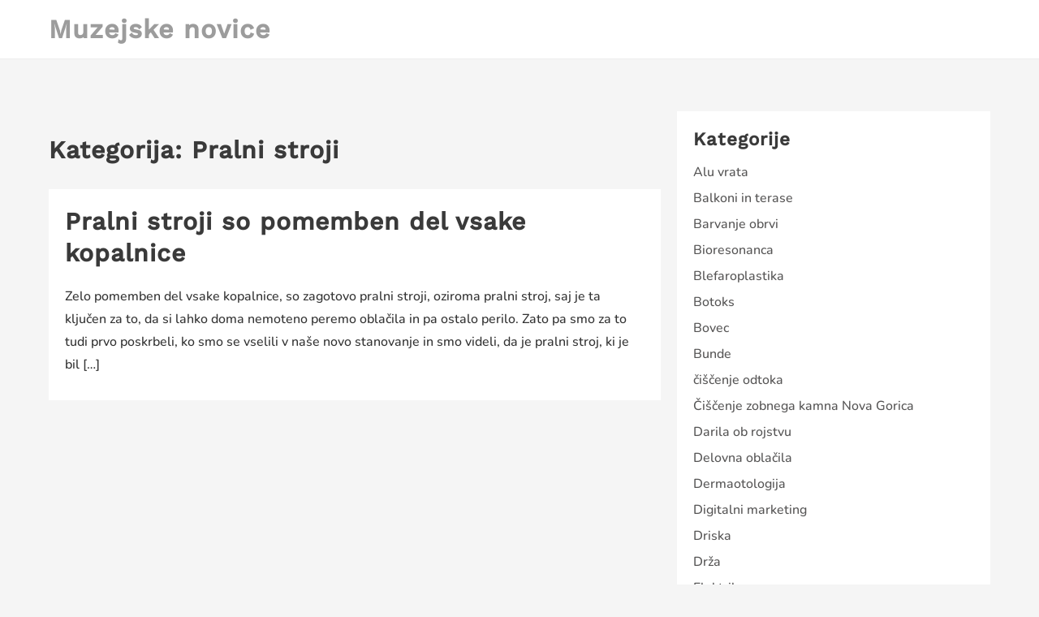

--- FILE ---
content_type: text/html; charset=UTF-8
request_url: https://www.zasavskimuzejtrbovlje.si/category/pralni-stroji/
body_size: 12838
content:
<!DOCTYPE html>
<html dir="ltr" lang="sl-SI" prefix="og: https://ogp.me/ns#">
<head>
	<meta charset="UTF-8">
	<meta name="viewport" content="width=device-width, initial-scale=1">
	<link rel="profile" href="http://gmpg.org/xfn/11">
		<title>Pralni stroji</title>
	<style>img:is([sizes="auto" i], [sizes^="auto," i]) { contain-intrinsic-size: 3000px 1500px }</style>
	
		<!-- All in One SEO 4.8.8 - aioseo.com -->
	<meta name="robots" content="noindex, max-image-preview:large" />
	<link rel="canonical" href="https://www.zasavskimuzejtrbovlje.si/category/pralni-stroji/" />
	<meta name="generator" content="All in One SEO (AIOSEO) 4.8.8" />
		<script type="application/ld+json" class="aioseo-schema">
			{"@context":"https:\/\/schema.org","@graph":[{"@type":"BreadcrumbList","@id":"https:\/\/www.zasavskimuzejtrbovlje.si\/category\/pralni-stroji\/#breadcrumblist","itemListElement":[{"@type":"ListItem","@id":"https:\/\/www.zasavskimuzejtrbovlje.si#listItem","position":1,"name":"Home","item":"https:\/\/www.zasavskimuzejtrbovlje.si","nextItem":{"@type":"ListItem","@id":"https:\/\/www.zasavskimuzejtrbovlje.si\/category\/pralni-stroji\/#listItem","name":"Pralni stroji"}},{"@type":"ListItem","@id":"https:\/\/www.zasavskimuzejtrbovlje.si\/category\/pralni-stroji\/#listItem","position":2,"name":"Pralni stroji","previousItem":{"@type":"ListItem","@id":"https:\/\/www.zasavskimuzejtrbovlje.si#listItem","name":"Home"}}]},{"@type":"CollectionPage","@id":"https:\/\/www.zasavskimuzejtrbovlje.si\/category\/pralni-stroji\/#collectionpage","url":"https:\/\/www.zasavskimuzejtrbovlje.si\/category\/pralni-stroji\/","name":"Pralni stroji","inLanguage":"sl-SI","isPartOf":{"@id":"https:\/\/www.zasavskimuzejtrbovlje.si\/#website"},"breadcrumb":{"@id":"https:\/\/www.zasavskimuzejtrbovlje.si\/category\/pralni-stroji\/#breadcrumblist"}},{"@type":"WebSite","@id":"https:\/\/www.zasavskimuzejtrbovlje.si\/#website","url":"https:\/\/www.zasavskimuzejtrbovlje.si\/","name":"Muzejske novice","inLanguage":"sl-SI","publisher":{"@id":"https:\/\/www.zasavskimuzejtrbovlje.si\/#"}}]}
		</script>
		<!-- All in One SEO -->

<link rel="alternate" type="application/rss+xml" title="Muzejske novice &raquo; Vir" href="https://www.zasavskimuzejtrbovlje.si/feed/" />
<link rel="alternate" type="application/rss+xml" title="Muzejske novice &raquo; Vir komentarjev" href="https://www.zasavskimuzejtrbovlje.si/comments/feed/" />
<link rel="alternate" type="application/rss+xml" title="Muzejske novice &raquo; Pralni stroji Vir kategorije" href="https://www.zasavskimuzejtrbovlje.si/category/pralni-stroji/feed/" />
<script type="text/javascript">
/* <![CDATA[ */
window._wpemojiSettings = {"baseUrl":"https:\/\/s.w.org\/images\/core\/emoji\/16.0.1\/72x72\/","ext":".png","svgUrl":"https:\/\/s.w.org\/images\/core\/emoji\/16.0.1\/svg\/","svgExt":".svg","source":{"concatemoji":"https:\/\/www.zasavskimuzejtrbovlje.si\/wp-includes\/js\/wp-emoji-release.min.js?ver=6.8.3"}};
/*! This file is auto-generated */
!function(s,n){var o,i,e;function c(e){try{var t={supportTests:e,timestamp:(new Date).valueOf()};sessionStorage.setItem(o,JSON.stringify(t))}catch(e){}}function p(e,t,n){e.clearRect(0,0,e.canvas.width,e.canvas.height),e.fillText(t,0,0);var t=new Uint32Array(e.getImageData(0,0,e.canvas.width,e.canvas.height).data),a=(e.clearRect(0,0,e.canvas.width,e.canvas.height),e.fillText(n,0,0),new Uint32Array(e.getImageData(0,0,e.canvas.width,e.canvas.height).data));return t.every(function(e,t){return e===a[t]})}function u(e,t){e.clearRect(0,0,e.canvas.width,e.canvas.height),e.fillText(t,0,0);for(var n=e.getImageData(16,16,1,1),a=0;a<n.data.length;a++)if(0!==n.data[a])return!1;return!0}function f(e,t,n,a){switch(t){case"flag":return n(e,"\ud83c\udff3\ufe0f\u200d\u26a7\ufe0f","\ud83c\udff3\ufe0f\u200b\u26a7\ufe0f")?!1:!n(e,"\ud83c\udde8\ud83c\uddf6","\ud83c\udde8\u200b\ud83c\uddf6")&&!n(e,"\ud83c\udff4\udb40\udc67\udb40\udc62\udb40\udc65\udb40\udc6e\udb40\udc67\udb40\udc7f","\ud83c\udff4\u200b\udb40\udc67\u200b\udb40\udc62\u200b\udb40\udc65\u200b\udb40\udc6e\u200b\udb40\udc67\u200b\udb40\udc7f");case"emoji":return!a(e,"\ud83e\udedf")}return!1}function g(e,t,n,a){var r="undefined"!=typeof WorkerGlobalScope&&self instanceof WorkerGlobalScope?new OffscreenCanvas(300,150):s.createElement("canvas"),o=r.getContext("2d",{willReadFrequently:!0}),i=(o.textBaseline="top",o.font="600 32px Arial",{});return e.forEach(function(e){i[e]=t(o,e,n,a)}),i}function t(e){var t=s.createElement("script");t.src=e,t.defer=!0,s.head.appendChild(t)}"undefined"!=typeof Promise&&(o="wpEmojiSettingsSupports",i=["flag","emoji"],n.supports={everything:!0,everythingExceptFlag:!0},e=new Promise(function(e){s.addEventListener("DOMContentLoaded",e,{once:!0})}),new Promise(function(t){var n=function(){try{var e=JSON.parse(sessionStorage.getItem(o));if("object"==typeof e&&"number"==typeof e.timestamp&&(new Date).valueOf()<e.timestamp+604800&&"object"==typeof e.supportTests)return e.supportTests}catch(e){}return null}();if(!n){if("undefined"!=typeof Worker&&"undefined"!=typeof OffscreenCanvas&&"undefined"!=typeof URL&&URL.createObjectURL&&"undefined"!=typeof Blob)try{var e="postMessage("+g.toString()+"("+[JSON.stringify(i),f.toString(),p.toString(),u.toString()].join(",")+"));",a=new Blob([e],{type:"text/javascript"}),r=new Worker(URL.createObjectURL(a),{name:"wpTestEmojiSupports"});return void(r.onmessage=function(e){c(n=e.data),r.terminate(),t(n)})}catch(e){}c(n=g(i,f,p,u))}t(n)}).then(function(e){for(var t in e)n.supports[t]=e[t],n.supports.everything=n.supports.everything&&n.supports[t],"flag"!==t&&(n.supports.everythingExceptFlag=n.supports.everythingExceptFlag&&n.supports[t]);n.supports.everythingExceptFlag=n.supports.everythingExceptFlag&&!n.supports.flag,n.DOMReady=!1,n.readyCallback=function(){n.DOMReady=!0}}).then(function(){return e}).then(function(){var e;n.supports.everything||(n.readyCallback(),(e=n.source||{}).concatemoji?t(e.concatemoji):e.wpemoji&&e.twemoji&&(t(e.twemoji),t(e.wpemoji)))}))}((window,document),window._wpemojiSettings);
/* ]]> */
</script>

<style id='wp-emoji-styles-inline-css' type='text/css'>

	img.wp-smiley, img.emoji {
		display: inline !important;
		border: none !important;
		box-shadow: none !important;
		height: 1em !important;
		width: 1em !important;
		margin: 0 0.07em !important;
		vertical-align: -0.1em !important;
		background: none !important;
		padding: 0 !important;
	}
</style>
<link rel='stylesheet' id='wp-block-library-css' href='https://www.zasavskimuzejtrbovlje.si/wp-includes/css/dist/block-library/style.min.css?ver=6.8.3' type='text/css' media='all' />
<style id='wp-block-library-theme-inline-css' type='text/css'>
.wp-block-audio :where(figcaption){color:#555;font-size:13px;text-align:center}.is-dark-theme .wp-block-audio :where(figcaption){color:#ffffffa6}.wp-block-audio{margin:0 0 1em}.wp-block-code{border:1px solid #ccc;border-radius:4px;font-family:Menlo,Consolas,monaco,monospace;padding:.8em 1em}.wp-block-embed :where(figcaption){color:#555;font-size:13px;text-align:center}.is-dark-theme .wp-block-embed :where(figcaption){color:#ffffffa6}.wp-block-embed{margin:0 0 1em}.blocks-gallery-caption{color:#555;font-size:13px;text-align:center}.is-dark-theme .blocks-gallery-caption{color:#ffffffa6}:root :where(.wp-block-image figcaption){color:#555;font-size:13px;text-align:center}.is-dark-theme :root :where(.wp-block-image figcaption){color:#ffffffa6}.wp-block-image{margin:0 0 1em}.wp-block-pullquote{border-bottom:4px solid;border-top:4px solid;color:currentColor;margin-bottom:1.75em}.wp-block-pullquote cite,.wp-block-pullquote footer,.wp-block-pullquote__citation{color:currentColor;font-size:.8125em;font-style:normal;text-transform:uppercase}.wp-block-quote{border-left:.25em solid;margin:0 0 1.75em;padding-left:1em}.wp-block-quote cite,.wp-block-quote footer{color:currentColor;font-size:.8125em;font-style:normal;position:relative}.wp-block-quote:where(.has-text-align-right){border-left:none;border-right:.25em solid;padding-left:0;padding-right:1em}.wp-block-quote:where(.has-text-align-center){border:none;padding-left:0}.wp-block-quote.is-large,.wp-block-quote.is-style-large,.wp-block-quote:where(.is-style-plain){border:none}.wp-block-search .wp-block-search__label{font-weight:700}.wp-block-search__button{border:1px solid #ccc;padding:.375em .625em}:where(.wp-block-group.has-background){padding:1.25em 2.375em}.wp-block-separator.has-css-opacity{opacity:.4}.wp-block-separator{border:none;border-bottom:2px solid;margin-left:auto;margin-right:auto}.wp-block-separator.has-alpha-channel-opacity{opacity:1}.wp-block-separator:not(.is-style-wide):not(.is-style-dots){width:100px}.wp-block-separator.has-background:not(.is-style-dots){border-bottom:none;height:1px}.wp-block-separator.has-background:not(.is-style-wide):not(.is-style-dots){height:2px}.wp-block-table{margin:0 0 1em}.wp-block-table td,.wp-block-table th{word-break:normal}.wp-block-table :where(figcaption){color:#555;font-size:13px;text-align:center}.is-dark-theme .wp-block-table :where(figcaption){color:#ffffffa6}.wp-block-video :where(figcaption){color:#555;font-size:13px;text-align:center}.is-dark-theme .wp-block-video :where(figcaption){color:#ffffffa6}.wp-block-video{margin:0 0 1em}:root :where(.wp-block-template-part.has-background){margin-bottom:0;margin-top:0;padding:1.25em 2.375em}
</style>
<style id='global-styles-inline-css' type='text/css'>
:root{--wp--preset--aspect-ratio--square: 1;--wp--preset--aspect-ratio--4-3: 4/3;--wp--preset--aspect-ratio--3-4: 3/4;--wp--preset--aspect-ratio--3-2: 3/2;--wp--preset--aspect-ratio--2-3: 2/3;--wp--preset--aspect-ratio--16-9: 16/9;--wp--preset--aspect-ratio--9-16: 9/16;--wp--preset--color--black: #000000;--wp--preset--color--cyan-bluish-gray: #abb8c3;--wp--preset--color--white: #ffffff;--wp--preset--color--pale-pink: #f78da7;--wp--preset--color--vivid-red: #cf2e2e;--wp--preset--color--luminous-vivid-orange: #ff6900;--wp--preset--color--luminous-vivid-amber: #fcb900;--wp--preset--color--light-green-cyan: #7bdcb5;--wp--preset--color--vivid-green-cyan: #00d084;--wp--preset--color--pale-cyan-blue: #8ed1fc;--wp--preset--color--vivid-cyan-blue: #0693e3;--wp--preset--color--vivid-purple: #9b51e0;--wp--preset--gradient--vivid-cyan-blue-to-vivid-purple: linear-gradient(135deg,rgba(6,147,227,1) 0%,rgb(155,81,224) 100%);--wp--preset--gradient--light-green-cyan-to-vivid-green-cyan: linear-gradient(135deg,rgb(122,220,180) 0%,rgb(0,208,130) 100%);--wp--preset--gradient--luminous-vivid-amber-to-luminous-vivid-orange: linear-gradient(135deg,rgba(252,185,0,1) 0%,rgba(255,105,0,1) 100%);--wp--preset--gradient--luminous-vivid-orange-to-vivid-red: linear-gradient(135deg,rgba(255,105,0,1) 0%,rgb(207,46,46) 100%);--wp--preset--gradient--very-light-gray-to-cyan-bluish-gray: linear-gradient(135deg,rgb(238,238,238) 0%,rgb(169,184,195) 100%);--wp--preset--gradient--cool-to-warm-spectrum: linear-gradient(135deg,rgb(74,234,220) 0%,rgb(151,120,209) 20%,rgb(207,42,186) 40%,rgb(238,44,130) 60%,rgb(251,105,98) 80%,rgb(254,248,76) 100%);--wp--preset--gradient--blush-light-purple: linear-gradient(135deg,rgb(255,206,236) 0%,rgb(152,150,240) 100%);--wp--preset--gradient--blush-bordeaux: linear-gradient(135deg,rgb(254,205,165) 0%,rgb(254,45,45) 50%,rgb(107,0,62) 100%);--wp--preset--gradient--luminous-dusk: linear-gradient(135deg,rgb(255,203,112) 0%,rgb(199,81,192) 50%,rgb(65,88,208) 100%);--wp--preset--gradient--pale-ocean: linear-gradient(135deg,rgb(255,245,203) 0%,rgb(182,227,212) 50%,rgb(51,167,181) 100%);--wp--preset--gradient--electric-grass: linear-gradient(135deg,rgb(202,248,128) 0%,rgb(113,206,126) 100%);--wp--preset--gradient--midnight: linear-gradient(135deg,rgb(2,3,129) 0%,rgb(40,116,252) 100%);--wp--preset--font-size--small: 13px;--wp--preset--font-size--medium: 20px;--wp--preset--font-size--large: 36px;--wp--preset--font-size--x-large: 42px;--wp--preset--spacing--20: 0.44rem;--wp--preset--spacing--30: 0.67rem;--wp--preset--spacing--40: 1rem;--wp--preset--spacing--50: 1.5rem;--wp--preset--spacing--60: 2.25rem;--wp--preset--spacing--70: 3.38rem;--wp--preset--spacing--80: 5.06rem;--wp--preset--shadow--natural: 6px 6px 9px rgba(0, 0, 0, 0.2);--wp--preset--shadow--deep: 12px 12px 50px rgba(0, 0, 0, 0.4);--wp--preset--shadow--sharp: 6px 6px 0px rgba(0, 0, 0, 0.2);--wp--preset--shadow--outlined: 6px 6px 0px -3px rgba(255, 255, 255, 1), 6px 6px rgba(0, 0, 0, 1);--wp--preset--shadow--crisp: 6px 6px 0px rgba(0, 0, 0, 1);}:root { --wp--style--global--content-size: 800px;--wp--style--global--wide-size: 1200px; }:where(body) { margin: 0; }.wp-site-blocks > .alignleft { float: left; margin-right: 2em; }.wp-site-blocks > .alignright { float: right; margin-left: 2em; }.wp-site-blocks > .aligncenter { justify-content: center; margin-left: auto; margin-right: auto; }:where(.wp-site-blocks) > * { margin-block-start: 24px; margin-block-end: 0; }:where(.wp-site-blocks) > :first-child { margin-block-start: 0; }:where(.wp-site-blocks) > :last-child { margin-block-end: 0; }:root { --wp--style--block-gap: 24px; }:root :where(.is-layout-flow) > :first-child{margin-block-start: 0;}:root :where(.is-layout-flow) > :last-child{margin-block-end: 0;}:root :where(.is-layout-flow) > *{margin-block-start: 24px;margin-block-end: 0;}:root :where(.is-layout-constrained) > :first-child{margin-block-start: 0;}:root :where(.is-layout-constrained) > :last-child{margin-block-end: 0;}:root :where(.is-layout-constrained) > *{margin-block-start: 24px;margin-block-end: 0;}:root :where(.is-layout-flex){gap: 24px;}:root :where(.is-layout-grid){gap: 24px;}.is-layout-flow > .alignleft{float: left;margin-inline-start: 0;margin-inline-end: 2em;}.is-layout-flow > .alignright{float: right;margin-inline-start: 2em;margin-inline-end: 0;}.is-layout-flow > .aligncenter{margin-left: auto !important;margin-right: auto !important;}.is-layout-constrained > .alignleft{float: left;margin-inline-start: 0;margin-inline-end: 2em;}.is-layout-constrained > .alignright{float: right;margin-inline-start: 2em;margin-inline-end: 0;}.is-layout-constrained > .aligncenter{margin-left: auto !important;margin-right: auto !important;}.is-layout-constrained > :where(:not(.alignleft):not(.alignright):not(.alignfull)){max-width: var(--wp--style--global--content-size);margin-left: auto !important;margin-right: auto !important;}.is-layout-constrained > .alignwide{max-width: var(--wp--style--global--wide-size);}body .is-layout-flex{display: flex;}.is-layout-flex{flex-wrap: wrap;align-items: center;}.is-layout-flex > :is(*, div){margin: 0;}body .is-layout-grid{display: grid;}.is-layout-grid > :is(*, div){margin: 0;}body{padding-top: 0px;padding-right: 0px;padding-bottom: 0px;padding-left: 0px;}a:where(:not(.wp-element-button)){text-decoration: none;}:root :where(.wp-element-button, .wp-block-button__link){background-color: #32373c;border-width: 0;color: #fff;font-family: inherit;font-size: inherit;line-height: inherit;padding: calc(0.667em + 2px) calc(1.333em + 2px);text-decoration: none;}.has-black-color{color: var(--wp--preset--color--black) !important;}.has-cyan-bluish-gray-color{color: var(--wp--preset--color--cyan-bluish-gray) !important;}.has-white-color{color: var(--wp--preset--color--white) !important;}.has-pale-pink-color{color: var(--wp--preset--color--pale-pink) !important;}.has-vivid-red-color{color: var(--wp--preset--color--vivid-red) !important;}.has-luminous-vivid-orange-color{color: var(--wp--preset--color--luminous-vivid-orange) !important;}.has-luminous-vivid-amber-color{color: var(--wp--preset--color--luminous-vivid-amber) !important;}.has-light-green-cyan-color{color: var(--wp--preset--color--light-green-cyan) !important;}.has-vivid-green-cyan-color{color: var(--wp--preset--color--vivid-green-cyan) !important;}.has-pale-cyan-blue-color{color: var(--wp--preset--color--pale-cyan-blue) !important;}.has-vivid-cyan-blue-color{color: var(--wp--preset--color--vivid-cyan-blue) !important;}.has-vivid-purple-color{color: var(--wp--preset--color--vivid-purple) !important;}.has-black-background-color{background-color: var(--wp--preset--color--black) !important;}.has-cyan-bluish-gray-background-color{background-color: var(--wp--preset--color--cyan-bluish-gray) !important;}.has-white-background-color{background-color: var(--wp--preset--color--white) !important;}.has-pale-pink-background-color{background-color: var(--wp--preset--color--pale-pink) !important;}.has-vivid-red-background-color{background-color: var(--wp--preset--color--vivid-red) !important;}.has-luminous-vivid-orange-background-color{background-color: var(--wp--preset--color--luminous-vivid-orange) !important;}.has-luminous-vivid-amber-background-color{background-color: var(--wp--preset--color--luminous-vivid-amber) !important;}.has-light-green-cyan-background-color{background-color: var(--wp--preset--color--light-green-cyan) !important;}.has-vivid-green-cyan-background-color{background-color: var(--wp--preset--color--vivid-green-cyan) !important;}.has-pale-cyan-blue-background-color{background-color: var(--wp--preset--color--pale-cyan-blue) !important;}.has-vivid-cyan-blue-background-color{background-color: var(--wp--preset--color--vivid-cyan-blue) !important;}.has-vivid-purple-background-color{background-color: var(--wp--preset--color--vivid-purple) !important;}.has-black-border-color{border-color: var(--wp--preset--color--black) !important;}.has-cyan-bluish-gray-border-color{border-color: var(--wp--preset--color--cyan-bluish-gray) !important;}.has-white-border-color{border-color: var(--wp--preset--color--white) !important;}.has-pale-pink-border-color{border-color: var(--wp--preset--color--pale-pink) !important;}.has-vivid-red-border-color{border-color: var(--wp--preset--color--vivid-red) !important;}.has-luminous-vivid-orange-border-color{border-color: var(--wp--preset--color--luminous-vivid-orange) !important;}.has-luminous-vivid-amber-border-color{border-color: var(--wp--preset--color--luminous-vivid-amber) !important;}.has-light-green-cyan-border-color{border-color: var(--wp--preset--color--light-green-cyan) !important;}.has-vivid-green-cyan-border-color{border-color: var(--wp--preset--color--vivid-green-cyan) !important;}.has-pale-cyan-blue-border-color{border-color: var(--wp--preset--color--pale-cyan-blue) !important;}.has-vivid-cyan-blue-border-color{border-color: var(--wp--preset--color--vivid-cyan-blue) !important;}.has-vivid-purple-border-color{border-color: var(--wp--preset--color--vivid-purple) !important;}.has-vivid-cyan-blue-to-vivid-purple-gradient-background{background: var(--wp--preset--gradient--vivid-cyan-blue-to-vivid-purple) !important;}.has-light-green-cyan-to-vivid-green-cyan-gradient-background{background: var(--wp--preset--gradient--light-green-cyan-to-vivid-green-cyan) !important;}.has-luminous-vivid-amber-to-luminous-vivid-orange-gradient-background{background: var(--wp--preset--gradient--luminous-vivid-amber-to-luminous-vivid-orange) !important;}.has-luminous-vivid-orange-to-vivid-red-gradient-background{background: var(--wp--preset--gradient--luminous-vivid-orange-to-vivid-red) !important;}.has-very-light-gray-to-cyan-bluish-gray-gradient-background{background: var(--wp--preset--gradient--very-light-gray-to-cyan-bluish-gray) !important;}.has-cool-to-warm-spectrum-gradient-background{background: var(--wp--preset--gradient--cool-to-warm-spectrum) !important;}.has-blush-light-purple-gradient-background{background: var(--wp--preset--gradient--blush-light-purple) !important;}.has-blush-bordeaux-gradient-background{background: var(--wp--preset--gradient--blush-bordeaux) !important;}.has-luminous-dusk-gradient-background{background: var(--wp--preset--gradient--luminous-dusk) !important;}.has-pale-ocean-gradient-background{background: var(--wp--preset--gradient--pale-ocean) !important;}.has-electric-grass-gradient-background{background: var(--wp--preset--gradient--electric-grass) !important;}.has-midnight-gradient-background{background: var(--wp--preset--gradient--midnight) !important;}.has-small-font-size{font-size: var(--wp--preset--font-size--small) !important;}.has-medium-font-size{font-size: var(--wp--preset--font-size--medium) !important;}.has-large-font-size{font-size: var(--wp--preset--font-size--large) !important;}.has-x-large-font-size{font-size: var(--wp--preset--font-size--x-large) !important;}
:root :where(.wp-block-pullquote){font-size: 1.5em;line-height: 1.6;}
</style>
<link rel='stylesheet' id='business-zita-styles-css' href='https://www.zasavskimuzejtrbovlje.si/wp-content/themes/zita/style.css?ver=1.0.5' type='text/css' media='all' />
<link rel='stylesheet' id='zita-font-awesome-css' href='https://www.zasavskimuzejtrbovlje.si/wp-content/themes/zita/third-party/font-awesome/css/font-awesome.css?ver=4.7.0' type='text/css' media='all' />
<link rel='stylesheet' id='zita-menu-style-css' href='https://www.zasavskimuzejtrbovlje.si/wp-content/themes/zita/css/zita-menu.css?ver=1.0.0' type='text/css' media='all' />
<link rel='stylesheet' id='zita-style-css' href='https://www.zasavskimuzejtrbovlje.si/wp-content/themes/business-zita/style.css?ver=1.0.0' type='text/css' media='all' />
<style id='zita-style-inline-css' type='text/css'>
a:hover,.inifiniteLoader,mark,.single .nav-previous:hover:before,.single .nav-next:hover:after,.page-numbers.current, .page-numbers:hover, .prev.page-numbers:hover, .next.page-numbers:hover,.zita-load-more #load-more-posts:hover,article.zita-article h2.entry-title a:hover,.zita-menu li a:hover,.main-header .zita-menu > li > a:hover,.woocommerce nav.woocommerce-pagination ul li a:focus, .woocommerce nav.woocommerce-pagination ul li a:hover, .woocommerce nav.woocommerce-pagination ul li span.current,.zita-menu li.menu-active > a,.main-header .main-header-bar a:hover,.zita-menu .content-social .social-icon li a:hover,.mhdrleftpan .content-social .social-icon a:hover, .mhdrrightpan .content-social .social-icon a:hover,.footer-copyright a,.footer-copyright a:hover{color:#006799}
  .page-numbers.current, .page-numbers:hover, .prev.page-numbers:hover, .next.page-numbers:hover,.zita-load-more #load-more-posts:hover{border-color:#006799} #respond.comment-respond #submit,.read-more .zta-button, button,[type='submit'],.woocommerce #respond input#submit, 
.woocommerce a.button,
.woocommerce button.button, 
.woocommerce input.button,.woocommerce #respond input#submit, .woocommerce a.button, .woocommerce button.button, .woocommerce input.button, .woocommerce #respond input#submit.alt, .woocommerce a.button.alt, .woocommerce button.button.alt, .woocommerce input.button.alt,.zita-cart p.buttons a,.wc-proceed-to-checkout .button.alt.wc-forward,.main-header .main-header-bar a.main-header-btn{border-color:#006799;background-color:#006799} #move-to-top,.zta-date-meta .posted-on,.mhdrleftpan .header-pan-icon span,.mhdrrightpan .header-pan-icon span{background:#006799}.inifiniteLoader,.summary .yith-wcwl-wishlistaddedbrowse a, .summary .yith-wcwl-wishlistexistsbrowse a{color:#006799}
  .zita_overlayloader{background:#f5f5f5} .woocommerce ul.products li.product .onsale, .woocommerce span.onsale,.woocommerce .widget_price_filter .ui-slider .ui-slider-range,
.woocommerce .widget_price_filter .ui-slider .ui-slider-handle,#move-to-top{background:#006799}
.cart-contents .cart-crl{background:#006799}.cart-crl:before{border-color:#006799}
.woocommerce #respond input#submit.alt.disabled, 
.woocommerce #respond input#submit.alt.disabled:hover, 
.woocommerce #respond input#submit.alt:disabled, 
.woocommerce #respond input#submit.alt:disabled:hover, 
.woocommerce #respond input#submit.alt:disabled[disabled], 
.woocommerce #respond input#submit.alt:disabled[disabled]:hover, 
.woocommerce a.button.alt.disabled, 
.woocommerce a.button.alt.disabled:hover, 
.woocommerce a.button.alt:disabled, 
.woocommerce a.button.alt:disabled:hover,
 .woocommerce a.button.alt:disabled[disabled], 
 .woocommerce a.button.alt:disabled[disabled]:hover, 
 .woocommerce button.button.alt.disabled, 
 .woocommerce button.button.alt.disabled:hover, 
 .woocommerce button.button.alt:disabled, 
 .woocommerce button.button.alt:disabled:hover,
  .woocommerce button.button.alt:disabled[disabled], 
  .woocommerce button.button.alt:disabled[disabled]:hover, 
  .woocommerce input.button.alt.disabled, .woocommerce input.button.alt.disabled:hover, 
  .woocommerce input.button.alt:disabled, .woocommerce input.button.alt:disabled:hover, 
.woocommerce input.button.alt:disabled[disabled], 
.woocommerce input.button.alt:disabled[disabled]:hover{border-color: #006799;
    background-color: #006799;}a,.single .nav-previous:before,.single .nav-next:after,.zita-menu li a,.main-header .zita-menu > li > a{color:}a:hover,.single .nav-previous:hover:before,.single .nav-next:hover:after,article.zita-article h2.entry-title a:hover,.zita-menu li a:hover,.main-header .zita-menu > li > a:hover,.zita-menu li.menu-active > a,.main-header .main-header-bar a:hover,.zita-menu .content-social .social-icon li a:hover,.mhdrleftpan .content-social .social-icon a:hover, .mhdrrightpan .content-social .social-icon a:hover{color:}body,.zita-site #content .entry-meta{color:}article.zita-article h2.entry-title a,#sidebar-primary h2.widget-title,.woocommerce h1.product_title, .woocommerce-Tabs-panel h2, .related.products h2, section.up-sells h2, .cross-sells h2, .cart_totals h2, .woocommerce-billing-fields h3, .woocommerce-account .addresses .title h3,h1.page-title, h1.entry-title{color:}.menu-toggle .menu-btn,.bar-menu-toggle .menu-btn{background:;border-color:}.menu-toggle .icon-bar,.bar-menu-toggle .icon-bar{background:} .menu-toggle .menu-btn,.bar-menu-toggle .menu-btn{border-radius:px;}.menu-icon-inner{color:}.zita-pageheader:after{
  background: rgba(0,0,0,0.57)
}
.menu-custom-html > a button,.read-more .zta-button,#respond.comment-respond #submit,button,[type='submit'],.woocommerce #respond input#submit, 
.woocommerce a.button,
.woocommerce button.button, 
.woocommerce input.button,.woocommerce #respond input#submit.alt,
 .woocommerce a.button.alt,
 .woocommerce button.button.alt,
  .woocommerce input.button.alt,.zita-cart p.buttons a,.wc-proceed-to-checkout .button.alt.wc-forward,.main-header .main-header-bar a.main-header-btn{background:;
color:;border-color:;} 
.menu-custom-html > a button,.read-more .zta-button,#respond.comment-respond #submit,button,[type='submit'],.woocommerce #respond input#submit, 
.woocommerce a.button,
.woocommerce button.button, 
.woocommerce input.button,.woocommerce #respond input#submit.alt,
 .woocommerce a.button.alt,
 .woocommerce button.button.alt,
  .woocommerce input.button.alt,.main-header .main-header-bar a.main-header-btn{border-radius:px;}
.menu-custom-html > a button:hover,.read-more .zta-button:hover,#respond.comment-respond #submit:hover,button:hover,[type='submit']:hover,.woocommerce #respond input#submit:hover, .woocommerce a.button:hover,.woocommerce button.button:hover, .woocommerce input.button:hover,.woocommerce #respond input#submit.alt:hover,
 .woocommerce a.button.alt:hover,
 .woocommerce button.button.alt:hover,
  .woocommerce input.button.alt:hover,.zita-cart p.buttons a:hover,.main-header .main-header-bar .main-header .main-header-bar a.main-header-btn:hover,.main-header .main-header-bar a.main-header-btn:hover{background:;
color:; border-color:}
.woocommerce #respond input#submit.alt.disabled, 
.woocommerce #respond input#submit.alt.disabled:hover, 
.woocommerce #respond input#submit.alt:disabled, 
.woocommerce #respond input#submit.alt:disabled:hover, 
.woocommerce #respond input#submit.alt:disabled[disabled], 
.woocommerce #respond input#submit.alt:disabled[disabled]:hover, 
.woocommerce a.button.alt.disabled, 
.woocommerce a.button.alt.disabled:hover, 
.woocommerce a.button.alt:disabled, 
.woocommerce a.button.alt:disabled:hover,
 .woocommerce a.button.alt:disabled[disabled], 
 .woocommerce a.button.alt:disabled[disabled]:hover, 
 .woocommerce button.button.alt.disabled, 
 .woocommerce button.button.alt.disabled:hover, 
 .woocommerce button.button.alt:disabled, 
 .woocommerce button.button.alt:disabled:hover,
  .woocommerce button.button.alt:disabled[disabled], 
  .woocommerce button.button.alt:disabled[disabled]:hover, 
  .woocommerce input.button.alt.disabled, .woocommerce input.button.alt.disabled:hover, 
  .woocommerce input.button.alt:disabled, .woocommerce input.button.alt:disabled:hover, 
.woocommerce input.button.alt:disabled[disabled], 
.woocommerce input.button.alt:disabled[disabled]:hover{border-color: ;
    background-color: ;}.mhdrleft.zta-transparent-header .top-header-bar,.mhdrleft.zta-transparent-header .top-header-bar:before,.mhdrleft.zta-transparent-header .main-header-bar,.mhdrleft.zta-transparent-header .main-header-bar:before,.mhdrleft.zta-transparent-header .bottom-header-bar,.mhdrleft.zta-transparent-header .bottom-header-bar:before,.zita-site .mhdrleft.zta-transparent-header .main-header-bar:before{
background:transparent;
}
.mhdrright.zta-transparent-header .top-header-bar,.mhdrright.zta-transparent-header .top-header-bar:before,.mhdrright.zta-transparent-header .main-header-bar,.mhdrright.zta-transparent-header .main-header-bar:before,.mhdrright.zta-transparent-header .bottom-header-bar,.mhdrright.zta-transparent-header .bottom-header-bar:before,.zita-site .mhdrright.zta-transparent-header .main-header-bar:before{
background:transparent;
}
.mhdrcenter.zta-transparent-header .top-header-bar,.mhdrcenter.zta-transparent-header .top-header-bar:before,.mhdrcenter.zta-transparent-header .main-header-bar,.mhdrcenter.zta-transparent-header .main-header-bar:before,.mhdrcenter.zta-transparent-header .bottom-header-bar,.mhdrcenter.zta-transparent-header .bottom-header-bar:before,.zita-site .mhdrcenter.zta-transparent-header .main-header-bar:before{
background:transparent;
}
.mhdfull.zta-transparent-header, .mhdfull.zta-transparent-header .top-header-bar,
.mhdfull.zta-transparent-header .main-header-bar,
.mhdfull.zta-transparent-header .bottom-header-bar,.mhdfull.zta-transparent-header .top-header-bar:before,
.mhdfull.zta-transparent-header .main-header-bar:before,
.mhdfull.zta-transparent-header .bottom-header-bar:before{
  background:transparent;
}
.shrink .sider-inner ul#zita-menu{
  overflow:hidden;
}.main-header-bar{border-bottom-width:1px;}.main-header-bar{border-bottom-color:#eee}header .container,#container.site-
    container,footer .container,#content #container,#content.site-content.boxed #container,
#content.site-content.contentbox #container,
#content.site-content.fullwidthcontained #container{max-width:px;}.top-header-container{line-height:40px;}.top-header-bar{border-bottom-width:1px;}.top-header-bar{border-bottom-color:#eee}.bottom-header-container{line-height:40px;}
   .bottom-header-bar{border-bottom-width:1px;}.bottom-header-bar{border-bottom-color:#eee}.top-footer-container{line-height:40px;}
   .top-footer-bar{border-bottom-width:1px;}.top-footer-bar{border-bottom-color:#eee}.bottom-footer-container{line-height:100px;}
   .bottom-footer-bar{border-top-width:1px;}.bottom-footer-bar{border-top-color:#eee}.site-content #sidebar-primary{width:35%}.site-content #primary{width:65%}#move-to-top{ border-radius:2px;-moz-border-radius:2px;-webkit-border-radius:2px; color:#fff; background:} #move-to-top:hover{color:#fff; background:#015782;}.searchfrom .search-btn{font-size:15px; border-radius:px;} .top-header-bar .searchfrom .search-btn,.main-header-bar .searchfrom .search-btn,.bottom-header-bar .searchfrom .search-btn ,.zita-menu .menu-custom-search .searchfrom a{color:; background:; border-color:}
.top-header-bar .searchfrom .search-btn:hover,.main-header-bar .searchfrom .search-btn:hover,.bottom-header-bar .searchfrom .search-btn:hover{color:}
.widget-area #searchform .form-content,.searchfrom #searchform .form-content{width:100%;} .widget-area #searchform .form-content:before,.searchfrom #searchform .form-content:before{color:#015782; font-size:px;} .widget-area input#s,.searchfrom #searchform input#s{background-color:; border-color:;} .widget-area #searchform input[type=submit],.widget-area input#s,.widget-area #searchform .form-content:before,.searchfrom #searchform .form-content:before,.searchfrom input#s,.searchfrom #searchform input[type=submit]{height:px; line-height:px; border-radius:0px;} .form-content input#s::-webkit-input-placeholder, .form-content input#s{color:#bbb; font-size:px;}.zita-site .main-header-bar:before,header.mhdrrightpan:before,header.mhdrleftpan:before{background:#fff;opacity:0.7}
.main-header-bar p,.main-header .zita-menu > li > a, .main-header .menu-custom-html, .main-header .menu-custom-widget,.main-header .widget-title, header.mhdrleftpan p,header.mhdrrightpan p,header.mhdrleftpan .widget-title,header.mhdrrightpan .widget-title,header.mhdrrightpan .content-html,header.mhdrleftpan .content-html,.mhdrrightpan .zita-menu a,.mhdrleftpan .zita-menu a,.mhdrleftpan .content-widget,.mhdrrightpan .content-widget,header.mhdrleftpan .top-header .top-header-bar .widget-title,header.mhdrrightpan .top-header .top-header-bar .widget-title,.mhdrrightpan .zita-menu li a, .mhdrleftpan .zita-menu li a,.mhdrrightpan .bottom-header .zita-menu > li > a,.mhdrleftpan .bottom-header .zita-menu > li > a{color:#555} .main-header .main-header-bar a,.mhdrleftpan .content-social .social-icon a, .mhdrrightpan .content-social .social-icon a,.zita-menu .content-social .social-icon li a{color:#9c9c9c}
  .main-header .main-header-bar a:hover{color:}.zita-cart p.buttons a.checkout{
background:transparent;
border-color:#9c9c9c;
color:#9c9c9c;
}
header.mhdminbarleft p,header.mhdminbarright p,header.mhdminbarleft .widget-title,header.mhdminbarright .widget-title,header.mhdminbarleft .content-html,header.mhdminbarright .content-html,.mhdminbarleft .zita-menu a,.mhdminbarright .zita-menu a,.mhdminbarleft .content-widget,.mhdminbarright .content-widget,header.mhdminbarleft .top-header .top-header-bar .widget-title,header.mhdminbarright .top-header .top-header-bar .widget-title,.mhdminbarleft .zita-menu li a, .mhdminbarright .zita-menu li a,.mhdminbarleft .bottom-header .zita-menu > li > a,.mhdminbarright .bottom-header .zita-menu > li > a{color:#555}.zita-cart,.zita-cart ul.cart_list li span,.zita-cart p{background:#ffff;color:#808285;}
.zita-cart ul.cart_list li a{
color:#9c9c9c;
}.zita-cart p.buttons a.checkout {
    background: transparent;
    border-color: #9c9c9c;
    color: #9c9c9c;
}
</style>
<link rel='stylesheet' id='dashicons-css' href='https://www.zasavskimuzejtrbovlje.si/wp-includes/css/dashicons.min.css?ver=6.8.3' type='text/css' media='all' />
<script type="text/javascript" src="https://www.zasavskimuzejtrbovlje.si/wp-includes/js/jquery/jquery.min.js?ver=3.7.1" id="jquery-core-js"></script>
<script type="text/javascript" src="https://www.zasavskimuzejtrbovlje.si/wp-includes/js/jquery/jquery-migrate.min.js?ver=3.4.1" id="jquery-migrate-js"></script>
<link rel="https://api.w.org/" href="https://www.zasavskimuzejtrbovlje.si/wp-json/" /><link rel="alternate" title="JSON" type="application/json" href="https://www.zasavskimuzejtrbovlje.si/wp-json/wp/v2/categories/269" /><link rel="EditURI" type="application/rsd+xml" title="RSD" href="https://www.zasavskimuzejtrbovlje.si/xmlrpc.php?rsd" />
<meta name="generator" content="WordPress 6.8.3" />
<style type="text/css">.broken_link, a.broken_link {
	text-decoration: line-through;
}</style></head>
<!-- layout class call -->
<!-- layout class call -->
<body class="archive category category-pralni-stroji category-269 wp-embed-responsive wp-theme-zita wp-child-theme-business-zita boxed mhdrleft abv-two fullwidth no-home">
		

	
<input type="hidden" id="back-to-top" value="on"/>
<div id="page" class="zita-site">
<header class="mhdrleft      ">
<a class="skip-link screen-reader-text" href="#content" aria-label="Skip Content">Skip to content</a>
	    <!-- minbar header -->
	    <!-- end minbar header -->
	<!-- top-header start -->
		
<div class="main-header mhdrleft inline right-menu linkeffect-none">
	     	<div class="main-header-bar two">
	     		<div class="container">
	     			<div class="main-header-container">
           		                <div class="main-header-col1">
		                     <div class="zita-logo">
</div>
<h1 class="site-title">
    <span>
    <a href="https://www.zasavskimuzejtrbovlje.si/" rel="home">Muzejske novice</a>
     </span>
</h1>
                        </div>
                          <div class="main-header-col2">
           <nav>
        <!-- Menu Toggle btn-->
        <div class="menu-toggle">
            <button type="button" class="menu-btn" id="menu-btn">
            <div class="btn">
                <span class="icon-bar" tabindex="-1"></span>
                <span class="icon-bar" tabindex="-1"></span>
                <span class="icon-bar" tabindex="-1"></span>
            </div>
            <div class="text">
                             </div>
           
            </button>
        </div>
        <div class="sider main zita-menu-hide overcenter">
        <div class="sider-inner">        </div>
        </div>
        </nav>

                <!-- Responsive Menu Structure-->
    </div> <!-- col-2-->
		            </div>
		        </div>
		    </div>
		</div> 				
	<!-- bottom-header end-->
    	</header>

<div id="content" class="site-content ">
  <div id="container" class="site-container  archive-page right   zta-one-colm   zta-blog-layout-1">
	<div id="primary" class="main content-area">
				<div class="entry-header entry-page archive">
           <h1 class="entry-title">Kategorija: <span>Pralni stroji</span></h1>
        </div>
    		<main id="main" class="site-main" role="main">
			<div class="main-content-row ">
					<article id="post-225" class="zita-article post-225 post type-post status-publish format-standard hentry category-pralni-stroji">
		<div class="entry-content-outer-wrapper zta-blog-layout-1" >
	    <div class="post-img-wrapper">	    
 
 </div> 
<div class="entery-header">
<h2 class="entry-title"><a href="https://www.zasavskimuzejtrbovlje.si/pralni-stroji-so-pomemben-del-vsake-kopalnice/" rel="bookmark">Pralni stroji so pomemben del vsake kopalnice</a></h2><div class="entry-meta"><span class="cat-links"><a href="https://www.zasavskimuzejtrbovlje.si/category/pralni-stroji/" rel="category tag">Pralni stroji</a></span> / By <span class="posted-by vcard author" itemtype="https://schema.org/Person" itemscope="itemscope" itemprop="author"> <a class="url fn n" title="View all posts by muzej" href="https://www.zasavskimuzejtrbovlje.si/author/mihangn-si/" rel="author" itemprop="url"> <span class="author-name" itemprop="name">muzej</span> </a></span> / <span class="posted-on"><span class="published" itemprop="datePublished"> 29 januarja, 2024</span></span></div></div>		
		<div class="entry-content">
		<p>Zelo pomemben del vsake kopalnice, so zagotovo pralni stroji, oziroma pralni stroj, saj je ta ključen za to, da si lahko doma nemoteno peremo oblačila in pa ostalo perilo. Zato pa smo za to tudi prvo poskrbeli, ko smo se vselili v naše novo stanovanje in smo videli, da je pralni stroj, ki je bil [&hellip;]</p>
		</div>	
	     
	</div>
</article>
            </div>
		</main><!-- #main -->
			</div>
	<div id="sidebar-primary" class="widget-area sidebar " role="complementary">
	<div class="sidebar-main">
<section id="categories-2" class="widget widget_categories"><div class="zita-widget-content"><h2 class="widget-title">Kategorije</h2>
			<ul>
					<li class="cat-item cat-item-42"><a href="https://www.zasavskimuzejtrbovlje.si/category/alu-vrata/">Alu vrata</a>
</li>
	<li class="cat-item cat-item-439"><a href="https://www.zasavskimuzejtrbovlje.si/category/balkoni-in-terase/">Balkoni in terase</a>
</li>
	<li class="cat-item cat-item-338"><a href="https://www.zasavskimuzejtrbovlje.si/category/barvanje-obrvi/">Barvanje obrvi</a>
</li>
	<li class="cat-item cat-item-72"><a href="https://www.zasavskimuzejtrbovlje.si/category/bioresonanca/">Bioresonanca</a>
</li>
	<li class="cat-item cat-item-408"><a href="https://www.zasavskimuzejtrbovlje.si/category/blefaroplastika/">Blefaroplastika</a>
</li>
	<li class="cat-item cat-item-136"><a href="https://www.zasavskimuzejtrbovlje.si/category/botoks/">Botoks</a>
</li>
	<li class="cat-item cat-item-22"><a href="https://www.zasavskimuzejtrbovlje.si/category/bovec/">Bovec</a>
</li>
	<li class="cat-item cat-item-126"><a href="https://www.zasavskimuzejtrbovlje.si/category/bunde/">Bunde</a>
</li>
	<li class="cat-item cat-item-245"><a href="https://www.zasavskimuzejtrbovlje.si/category/ciscenje-odtoka/">čiščenje odtoka</a>
</li>
	<li class="cat-item cat-item-325"><a href="https://www.zasavskimuzejtrbovlje.si/category/ciscenje-zobnega-kamna-nova-gorica/">Čiščenje zobnega kamna Nova Gorica</a>
</li>
	<li class="cat-item cat-item-389"><a href="https://www.zasavskimuzejtrbovlje.si/category/darila-ob-rojstvu/">Darila ob rojstvu</a>
</li>
	<li class="cat-item cat-item-182"><a href="https://www.zasavskimuzejtrbovlje.si/category/delovna-oblacila/">Delovna oblačila</a>
</li>
	<li class="cat-item cat-item-97"><a href="https://www.zasavskimuzejtrbovlje.si/category/dermaotologija/">Dermaotologija</a>
</li>
	<li class="cat-item cat-item-421"><a href="https://www.zasavskimuzejtrbovlje.si/category/digitalni-marketing/">Digitalni marketing</a>
</li>
	<li class="cat-item cat-item-37"><a href="https://www.zasavskimuzejtrbovlje.si/category/driska/">Driska</a>
</li>
	<li class="cat-item cat-item-146"><a href="https://www.zasavskimuzejtrbovlje.si/category/drza/">Drža</a>
</li>
	<li class="cat-item cat-item-32"><a href="https://www.zasavskimuzejtrbovlje.si/category/elektrika/">Elektrika</a>
</li>
	<li class="cat-item cat-item-251"><a href="https://www.zasavskimuzejtrbovlje.si/category/elektroerozija/">Elektroerozija</a>
</li>
	<li class="cat-item cat-item-297"><a href="https://www.zasavskimuzejtrbovlje.si/category/hidracija/">Hidracija</a>
</li>
	<li class="cat-item cat-item-334"><a href="https://www.zasavskimuzejtrbovlje.si/category/hifu/">Hifu</a>
</li>
	<li class="cat-item cat-item-151"><a href="https://www.zasavskimuzejtrbovlje.si/category/hyundai/">Hyundai</a>
</li>
	<li class="cat-item cat-item-82"><a href="https://www.zasavskimuzejtrbovlje.si/category/igre-na-sreco/">Igre na srečo</a>
</li>
	<li class="cat-item cat-item-62"><a href="https://www.zasavskimuzejtrbovlje.si/category/imunski-sistem/">Imunski sistem</a>
</li>
	<li class="cat-item cat-item-234"><a href="https://www.zasavskimuzejtrbovlje.si/category/jadralno-padalstvo/">Jadralno padalstvo</a>
</li>
	<li class="cat-item cat-item-276"><a href="https://www.zasavskimuzejtrbovlje.si/category/kako-znizati-holesterol/">Kako znižati holesterol</a>
</li>
	<li class="cat-item cat-item-427"><a href="https://www.zasavskimuzejtrbovlje.si/category/kaminski-vlozki/">Kaminski vložki</a>
</li>
	<li class="cat-item cat-item-52"><a href="https://www.zasavskimuzejtrbovlje.si/category/karpalni-kanal/">Karpalni kanal</a>
</li>
	<li class="cat-item cat-item-360"><a href="https://www.zasavskimuzejtrbovlje.si/category/kartonska-embalaza/">Kartonska embalaža</a>
</li>
	<li class="cat-item cat-item-2"><a href="https://www.zasavskimuzejtrbovlje.si/category/kavni-aparat/">Kavni aparat</a>
</li>
	<li class="cat-item cat-item-176"><a href="https://www.zasavskimuzejtrbovlje.si/category/klicni-center/">Klicni center</a>
</li>
	<li class="cat-item cat-item-378"><a href="https://www.zasavskimuzejtrbovlje.si/category/kolonoskopija-samoplacnisko/">Kolonoskopija samoplačniško</a>
</li>
	<li class="cat-item cat-item-47"><a href="https://www.zasavskimuzejtrbovlje.si/category/kompresijske-nogavice/">Kompresijske nogavice</a>
</li>
	<li class="cat-item cat-item-383"><a href="https://www.zasavskimuzejtrbovlje.si/category/kopalne-kadi/">Kopalne kadi</a>
</li>
	<li class="cat-item cat-item-307"><a href="https://www.zasavskimuzejtrbovlje.si/category/korekcijska-ocala/">Korekcijska očala</a>
</li>
	<li class="cat-item cat-item-434"><a href="https://www.zasavskimuzejtrbovlje.si/category/krizanteme/">Krizanteme</a>
</li>
	<li class="cat-item cat-item-12"><a href="https://www.zasavskimuzejtrbovlje.si/category/kuhinje-po-meri/">Kuhinje po meri</a>
</li>
	<li class="cat-item cat-item-455"><a href="https://www.zasavskimuzejtrbovlje.si/category/lavazza/">Lavazza</a>
</li>
	<li class="cat-item cat-item-57"><a href="https://www.zasavskimuzejtrbovlje.si/category/meditacija/">Meditacija</a>
</li>
	<li class="cat-item cat-item-239"><a href="https://www.zasavskimuzejtrbovlje.si/category/mehcanje-vode/">Mehčanje vode</a>
</li>
	<li class="cat-item cat-item-76"><a href="https://www.zasavskimuzejtrbovlje.si/category/mezoterapija/">Mezoterapija</a>
</li>
	<li class="cat-item cat-item-67"><a href="https://www.zasavskimuzejtrbovlje.si/category/mido/">Mido</a>
</li>
	<li class="cat-item cat-item-106"><a href="https://www.zasavskimuzejtrbovlje.si/category/nepremicnine/">Nepremičnine</a>
</li>
	<li class="cat-item cat-item-282"><a href="https://www.zasavskimuzejtrbovlje.si/category/nepremicninska-agencija-izola/">Nepremičninska agencija Izola</a>
</li>
	<li class="cat-item cat-item-349"><a href="https://www.zasavskimuzejtrbovlje.si/category/notranje-oblikovanje/">Notranje oblikovanje</a>
</li>
	<li class="cat-item cat-item-187"><a href="https://www.zasavskimuzejtrbovlje.si/category/odstranjevanje-znamenj/">Odstranjevanje znamenj</a>
</li>
	<li class="cat-item cat-item-270"><a href="https://www.zasavskimuzejtrbovlje.si/category/olivno-olje/">Olivno olje</a>
</li>
	<li class="cat-item cat-item-291"><a href="https://www.zasavskimuzejtrbovlje.si/category/ortodont/">Ortodont</a>
</li>
	<li class="cat-item cat-item-217"><a href="https://www.zasavskimuzejtrbovlje.si/category/osebno-trenerstvo/">Osebno trenerstvo</a>
</li>
	<li class="cat-item cat-item-415"><a href="https://www.zasavskimuzejtrbovlje.si/category/partnerska-terapija/">Partnerska terapija</a>
</li>
	<li class="cat-item cat-item-313"><a href="https://www.zasavskimuzejtrbovlje.si/category/pasja-prehrana/">Pasja prehrana</a>
</li>
	<li class="cat-item cat-item-402"><a href="https://www.zasavskimuzejtrbovlje.si/category/pasni-pastir/">Pašni pastir</a>
</li>
	<li class="cat-item cat-item-7"><a href="https://www.zasavskimuzejtrbovlje.si/category/pergola/">Pergola</a>
</li>
	<li class="cat-item cat-item-131"><a href="https://www.zasavskimuzejtrbovlje.si/category/piscancje-meso/">Piščančje meso</a>
</li>
	<li class="cat-item cat-item-302"><a href="https://www.zasavskimuzejtrbovlje.si/category/pitje-vode/">Pitje vode</a>
</li>
	<li class="cat-item cat-item-395"><a href="https://www.zasavskimuzejtrbovlje.si/category/pokojnina/">Pokojnina</a>
</li>
	<li class="cat-item cat-item-121"><a href="https://www.zasavskimuzejtrbovlje.si/category/posteljnina/">Posteljnina</a>
</li>
	<li class="cat-item cat-item-269 current-cat"><a aria-current="page" href="https://www.zasavskimuzejtrbovlje.si/category/pralni-stroji/">Pralni stroji</a>
</li>
	<li class="cat-item cat-item-372"><a href="https://www.zasavskimuzejtrbovlje.si/category/profili-za-knauf/">Profili za Knauf</a>
</li>
	<li class="cat-item cat-item-223"><a href="https://www.zasavskimuzejtrbovlje.si/category/restavracije-izola/">Restavracije Izola</a>
</li>
	<li class="cat-item cat-item-166"><a href="https://www.zasavskimuzejtrbovlje.si/category/rocna-svetilka/">Ročna svetilka</a>
</li>
	<li class="cat-item cat-item-257"><a href="https://www.zasavskimuzejtrbovlje.si/category/sedezne-garniture/">Sedežne garniture</a>
</li>
	<li class="cat-item cat-item-344"><a href="https://www.zasavskimuzejtrbovlje.si/category/servis-racunalnikov/">Servis računalnikov</a>
</li>
	<li class="cat-item cat-item-229"><a href="https://www.zasavskimuzejtrbovlje.si/category/socialna-omrezja/">Socialna omrežja</a>
</li>
	<li class="cat-item cat-item-171"><a href="https://www.zasavskimuzejtrbovlje.si/category/spodnje-perilo/">Spodnje perilo</a>
</li>
	<li class="cat-item cat-item-116"><a href="https://www.zasavskimuzejtrbovlje.si/category/sport/">Šport</a>
</li>
	<li class="cat-item cat-item-354"><a href="https://www.zasavskimuzejtrbovlje.si/category/stenski-koledarji/">Stenski koledarji</a>
</li>
	<li class="cat-item cat-item-156"><a href="https://www.zasavskimuzejtrbovlje.si/category/stresna-kritina/">Strešna kritina</a>
</li>
	<li class="cat-item cat-item-263"><a href="https://www.zasavskimuzejtrbovlje.si/category/sup/">Sup</a>
</li>
	<li class="cat-item cat-item-141"><a href="https://www.zasavskimuzejtrbovlje.si/category/tecaj-za-voditelja-colna-ljubljana/">Tečaj za voditelja čolna Ljubljana</a>
</li>
	<li class="cat-item cat-item-209"><a href="https://www.zasavskimuzejtrbovlje.si/category/tek-na-smuceh/">Tek na smučeh</a>
</li>
	<li class="cat-item cat-item-88"><a href="https://www.zasavskimuzejtrbovlje.si/category/tende/">Tende</a>
</li>
	<li class="cat-item cat-item-319"><a href="https://www.zasavskimuzejtrbovlje.si/category/tinitus/">Tinitus</a>
</li>
	<li class="cat-item cat-item-212"><a href="https://www.zasavskimuzejtrbovlje.si/category/toplotna-crpalka-za-sanitarno-vodo/">Toplotna črpalka za sanitarno vodo</a>
</li>
	<li class="cat-item cat-item-204"><a href="https://www.zasavskimuzejtrbovlje.si/category/triglavska-jezera/">Triglavska jezera</a>
</li>
	<li class="cat-item cat-item-161"><a href="https://www.zasavskimuzejtrbovlje.si/category/umetne-trepalnice/">Umetne trepalnice</a>
</li>
	<li class="cat-item cat-item-1"><a href="https://www.zasavskimuzejtrbovlje.si/category/uncategorized/">Uncategorized</a>
</li>
	<li class="cat-item cat-item-27"><a href="https://www.zasavskimuzejtrbovlje.si/category/vezice/">Vezice</a>
</li>
	<li class="cat-item cat-item-366"><a href="https://www.zasavskimuzejtrbovlje.si/category/vzglavniki/">Vzglavniki</a>
</li>
	<li class="cat-item cat-item-199"><a href="https://www.zasavskimuzejtrbovlje.si/category/zaluzije/">Žaluzije</a>
</li>
	<li class="cat-item cat-item-17"><a href="https://www.zasavskimuzejtrbovlje.si/category/zascitna-oblacila/">Zaščitna oblačila</a>
</li>
	<li class="cat-item cat-item-450"><a href="https://www.zasavskimuzejtrbovlje.si/category/zavarovanje-avta/">Zavarovanje avta</a>
</li>
	<li class="cat-item cat-item-92"><a href="https://www.zasavskimuzejtrbovlje.si/category/zleb/">Žleb</a>
</li>
	<li class="cat-item cat-item-111"><a href="https://www.zasavskimuzejtrbovlje.si/category/zobna-estetika/">Zobna estetika</a>
</li>
	<li class="cat-item cat-item-192"><a href="https://www.zasavskimuzejtrbovlje.si/category/zobna-proteza/">Zobna proteza</a>
</li>
	<li class="cat-item cat-item-445"><a href="https://www.zasavskimuzejtrbovlje.si/category/zunanja-sencila/">Zunanja senčila</a>
</li>
			</ul>

			</div></section><section id="tag_cloud-2" class="widget widget_tag_cloud"><div class="zita-widget-content"><h2 class="widget-title">Oznake</h2><div class="tagcloud"><a href="https://www.zasavskimuzejtrbovlje.si/tag/barvanje-obrvi/" class="tag-cloud-link tag-link-339 tag-link-position-1" style="font-size: 8pt;" aria-label="barvanje obrvi (1 predmet)">barvanje obrvi</a>
<a href="https://www.zasavskimuzejtrbovlje.si/tag/dioptrija/" class="tag-cloud-link tag-link-309 tag-link-position-2" style="font-size: 8pt;" aria-label="dioptrija (1 predmet)">dioptrija</a>
<a href="https://www.zasavskimuzejtrbovlje.si/tag/hidracija/" class="tag-cloud-link tag-link-299 tag-link-position-3" style="font-size: 16.4pt;" aria-label="hidracija (2 predmeta)">hidracija</a>
<a href="https://www.zasavskimuzejtrbovlje.si/tag/hitro-popravilo-racunalnika/" class="tag-cloud-link tag-link-345 tag-link-position-4" style="font-size: 8pt;" aria-label="hitro popravilo računalnika (1 predmet)">hitro popravilo računalnika</a>
<a href="https://www.zasavskimuzejtrbovlje.si/tag/hrana-za-mladicke/" class="tag-cloud-link tag-link-314 tag-link-position-5" style="font-size: 8pt;" aria-label="hrana za mladičke (1 predmet)">hrana za mladičke</a>
<a href="https://www.zasavskimuzejtrbovlje.si/tag/imunski-sistem/" class="tag-cloud-link tag-link-65 tag-link-position-6" style="font-size: 16.4pt;" aria-label="imunski sistem (2 predmeta)">imunski sistem</a>
<a href="https://www.zasavskimuzejtrbovlje.si/tag/izola/" class="tag-cloud-link tag-link-225 tag-link-position-7" style="font-size: 16.4pt;" aria-label="izola (2 predmeta)">izola</a>
<a href="https://www.zasavskimuzejtrbovlje.si/tag/korekcijska-ocala/" class="tag-cloud-link tag-link-310 tag-link-position-8" style="font-size: 8pt;" aria-label="korekcijska očala (1 predmet)">korekcijska očala</a>
<a href="https://www.zasavskimuzejtrbovlje.si/tag/kozmeticarka/" class="tag-cloud-link tag-link-340 tag-link-position-9" style="font-size: 8pt;" aria-label="kozmetičarka (1 predmet)">kozmetičarka</a>
<a href="https://www.zasavskimuzejtrbovlje.si/tag/kosarka-in-poskodbe/" class="tag-cloud-link tag-link-321 tag-link-position-10" style="font-size: 8pt;" aria-label="košarka in poškodbe (1 predmet)">košarka in poškodbe</a>
<a href="https://www.zasavskimuzejtrbovlje.si/tag/koza/" class="tag-cloud-link tag-link-100 tag-link-position-11" style="font-size: 16.4pt;" aria-label="koža (2 predmeta)">koža</a>
<a href="https://www.zasavskimuzejtrbovlje.si/tag/lepa-koza-brez-licil/" class="tag-cloud-link tag-link-341 tag-link-position-12" style="font-size: 8pt;" aria-label="lepa koža brez ličil (1 predmet)">lepa koža brez ličil</a>
<a href="https://www.zasavskimuzejtrbovlje.si/tag/minerali-za-pse/" class="tag-cloud-link tag-link-315 tag-link-position-13" style="font-size: 8pt;" aria-label="minerali za pse (1 predmet)">minerali za pse</a>
<a href="https://www.zasavskimuzejtrbovlje.si/tag/nakup-hise/" class="tag-cloud-link tag-link-350 tag-link-position-14" style="font-size: 8pt;" aria-label="nakup hiše (1 predmet)">nakup hiše</a>
<a href="https://www.zasavskimuzejtrbovlje.si/tag/nakup-nepremicnine/" class="tag-cloud-link tag-link-107 tag-link-position-15" style="font-size: 16.4pt;" aria-label="nakup nepremičnine (2 predmeta)">nakup nepremičnine</a>
<a href="https://www.zasavskimuzejtrbovlje.si/tag/naravni-videz/" class="tag-cloud-link tag-link-342 tag-link-position-16" style="font-size: 8pt;" aria-label="naravni videz (1 predmet)">naravni videz</a>
<a href="https://www.zasavskimuzejtrbovlje.si/tag/nega-obraza/" class="tag-cloud-link tag-link-343 tag-link-position-17" style="font-size: 8pt;" aria-label="nega obraza (1 predmet)">nega obraza</a>
<a href="https://www.zasavskimuzejtrbovlje.si/tag/nepremicnine/" class="tag-cloud-link tag-link-108 tag-link-position-18" style="font-size: 16.4pt;" aria-label="nepremičnine (2 predmeta)">nepremičnine</a>
<a href="https://www.zasavskimuzejtrbovlje.si/tag/odstranjevanje-gub/" class="tag-cloud-link tag-link-337 tag-link-position-19" style="font-size: 8pt;" aria-label="odstranjevanje gub (1 predmet)">odstranjevanje gub</a>
<a href="https://www.zasavskimuzejtrbovlje.si/tag/ocala/" class="tag-cloud-link tag-link-311 tag-link-position-20" style="font-size: 8pt;" aria-label="očala (1 predmet)">očala</a>
<a href="https://www.zasavskimuzejtrbovlje.si/tag/pasja-prehrana/" class="tag-cloud-link tag-link-316 tag-link-position-21" style="font-size: 8pt;" aria-label="pasja prehrana (1 predmet)">pasja prehrana</a>
<a href="https://www.zasavskimuzejtrbovlje.si/tag/pergola/" class="tag-cloud-link tag-link-9 tag-link-position-22" style="font-size: 16.4pt;" aria-label="pergola (2 predmeta)">pergola</a>
<a href="https://www.zasavskimuzejtrbovlje.si/tag/popravilo-racunalnikov/" class="tag-cloud-link tag-link-346 tag-link-position-23" style="font-size: 8pt;" aria-label="popravilo računalnikov (1 predmet)">popravilo računalnikov</a>
<a href="https://www.zasavskimuzejtrbovlje.si/tag/pregled-oci/" class="tag-cloud-link tag-link-312 tag-link-position-24" style="font-size: 8pt;" aria-label="pregled oči (1 predmet)">pregled oči</a>
<a href="https://www.zasavskimuzejtrbovlje.si/tag/prehranska-dopolnila-za-pse/" class="tag-cloud-link tag-link-317 tag-link-position-25" style="font-size: 8pt;" aria-label="prehranska dopolnila za pse (1 predmet)">prehranska dopolnila za pse</a>
<a href="https://www.zasavskimuzejtrbovlje.si/tag/psiholoski-ucinek-tinitusa/" class="tag-cloud-link tag-link-322 tag-link-position-26" style="font-size: 8pt;" aria-label="psihološki učinek tinitusa (1 predmet)">psihološki učinek tinitusa</a>
<a href="https://www.zasavskimuzejtrbovlje.si/tag/racunalniski-servis/" class="tag-cloud-link tag-link-347 tag-link-position-27" style="font-size: 8pt;" aria-label="računalniški servis (1 predmet)">računalniški servis</a>
<a href="https://www.zasavskimuzejtrbovlje.si/tag/samozavest/" class="tag-cloud-link tag-link-295 tag-link-position-28" style="font-size: 16.4pt;" aria-label="samozavest (2 predmeta)">samozavest</a>
<a href="https://www.zasavskimuzejtrbovlje.si/tag/senca/" class="tag-cloud-link tag-link-8 tag-link-position-29" style="font-size: 22pt;" aria-label="senca (3 predmeti)">senca</a>
<a href="https://www.zasavskimuzejtrbovlje.si/tag/tek-na-smuceh/" class="tag-cloud-link tag-link-211 tag-link-position-30" style="font-size: 16.4pt;" aria-label="tek na smučeh (2 predmeta)">tek na smučeh</a>
<a href="https://www.zasavskimuzejtrbovlje.si/tag/tezave-z-racunalnikom/" class="tag-cloud-link tag-link-348 tag-link-position-31" style="font-size: 8pt;" aria-label="težave z računalnikom (1 predmet)">težave z računalnikom</a>
<a href="https://www.zasavskimuzejtrbovlje.si/tag/tinitus/" class="tag-cloud-link tag-link-323 tag-link-position-32" style="font-size: 8pt;" aria-label="tinitus (1 predmet)">tinitus</a>
<a href="https://www.zasavskimuzejtrbovlje.si/tag/tinitus-zdravljenje/" class="tag-cloud-link tag-link-324 tag-link-position-33" style="font-size: 8pt;" aria-label="tinitus zdravljenje (1 predmet)">tinitus zdravljenje</a>
<a href="https://www.zasavskimuzejtrbovlje.si/tag/vitamini-za-pse/" class="tag-cloud-link tag-link-318 tag-link-position-34" style="font-size: 8pt;" aria-label="vitamini za pse (1 predmet)">vitamini za pse</a>
<a href="https://www.zasavskimuzejtrbovlje.si/tag/voda/" class="tag-cloud-link tag-link-243 tag-link-position-35" style="font-size: 16.4pt;" aria-label="voda (2 predmeta)">voda</a>
<a href="https://www.zasavskimuzejtrbovlje.si/tag/voda-in-telesna-aktivnost/" class="tag-cloud-link tag-link-304 tag-link-position-36" style="font-size: 8pt;" aria-label="voda in telesna aktivnost (1 predmet)">voda in telesna aktivnost</a>
<a href="https://www.zasavskimuzejtrbovlje.si/tag/vode/" class="tag-cloud-link tag-link-305 tag-link-position-37" style="font-size: 8pt;" aria-label="vode (1 predmet)">vode</a>
<a href="https://www.zasavskimuzejtrbovlje.si/tag/vrtnarjenje/" class="tag-cloud-link tag-link-29 tag-link-position-38" style="font-size: 16.4pt;" aria-label="vrtnarjenje (2 predmeta)">vrtnarjenje</a>
<a href="https://www.zasavskimuzejtrbovlje.si/tag/zadostno-pitje-vode/" class="tag-cloud-link tag-link-306 tag-link-position-39" style="font-size: 8pt;" aria-label="zadostno pitje vode (1 predmet)">zadostno pitje vode</a>
<a href="https://www.zasavskimuzejtrbovlje.si/tag/zdravje/" class="tag-cloud-link tag-link-63 tag-link-position-40" style="font-size: 16.4pt;" aria-label="zdravje (2 predmeta)">zdravje</a>
<a href="https://www.zasavskimuzejtrbovlje.si/tag/ciscenje-zobnega-kamna/" class="tag-cloud-link tag-link-326 tag-link-position-41" style="font-size: 8pt;" aria-label="čiščenje zobnega kamna (1 predmet)">čiščenje zobnega kamna</a>
<a href="https://www.zasavskimuzejtrbovlje.si/tag/sportne-aktivnosti/" class="tag-cloud-link tag-link-118 tag-link-position-42" style="font-size: 16.4pt;" aria-label="športne aktivnosti (2 predmeta)">športne aktivnosti</a>
<a href="https://www.zasavskimuzejtrbovlje.si/tag/sumenje-v-usesih/" class="tag-cloud-link tag-link-320 tag-link-position-43" style="font-size: 8pt;" aria-label="šumenje v ušesih (1 predmet)">šumenje v ušesih</a>
<a href="https://www.zasavskimuzejtrbovlje.si/tag/scitnica/" class="tag-cloud-link tag-link-308 tag-link-position-44" style="font-size: 8pt;" aria-label="ščitnica (1 predmet)">ščitnica</a>
<a href="https://www.zasavskimuzejtrbovlje.si/tag/zaluzije/" class="tag-cloud-link tag-link-202 tag-link-position-45" style="font-size: 16.4pt;" aria-label="žaluzije (2 predmeta)">žaluzije</a></div>
</div></section></div>
</div>  </div>
</div>
<footer id="zita-footer">
	
	<div class="footer-wrap widget-area">
		
<div class="bottom-footer">
		 	<div class="bottom-footer-bar ft-btm-one">
		       <div class="container">
			      <div class="bottom-footer-container">
                
                 <div class="bottom-footer-col1">
                  <div class='content-html'>
  <p class="footer-copyright">&copy;
              2025              <a href="https://www.zasavskimuzejtrbovlje.si/">Muzejske novice</a>
            <span class="powered-by-wordpress">
              <span>Powered by</span>
              <a href="https://themehunk.com/">
                ThemeHunk              </a>
            </span>
            </p><!-- .footer-copyright -->
</div>
                 </div>
               		           </div>
		       </div>
		    </div>
</div>
	</div>
	</footer>
<script type="speculationrules">
{"prefetch":[{"source":"document","where":{"and":[{"href_matches":"\/*"},{"not":{"href_matches":["\/wp-*.php","\/wp-admin\/*","\/wp-content\/uploads\/*","\/wp-content\/*","\/wp-content\/plugins\/*","\/wp-content\/themes\/business-zita\/*","\/wp-content\/themes\/zita\/*","\/*\\?(.+)"]}},{"not":{"selector_matches":"a[rel~=\"nofollow\"]"}},{"not":{"selector_matches":".no-prefetch, .no-prefetch a"}}]},"eagerness":"conservative"}]}
</script>
<link rel='stylesheet' id='remove-style-meta-css' href='https://www.zasavskimuzejtrbovlje.si/wp-content/plugins/wp-author-date-and-meta-remover/css/entrymetastyle.css?ver=1.0' type='text/css' media='all' />
<script type="text/javascript" src="https://www.zasavskimuzejtrbovlje.si/wp-includes/js/jquery/ui/effect.min.js?ver=1.13.3" id="jquery-effects-core-js"></script>
<script type="text/javascript" src="https://www.zasavskimuzejtrbovlje.si/wp-content/themes/zita/js/zita-menu.js?ver=6.8.3" id="zita-menu-js-js"></script>
<script type="text/javascript" src="https://www.zasavskimuzejtrbovlje.si/wp-content/themes/zita/js/zita-custom.js?ver=6.8.3" id="zita-custom-js-js"></script>
<script type="text/javascript" id="script_ajax-js-extra">
/* <![CDATA[ */
var my_ajax_object = {"ajax_url":"https:\/\/www.zasavskimuzejtrbovlje.si\/wp-admin\/admin-ajax.php","ajax_nonce":"df9b3886b3"};
/* ]]> */
</script>
<script type="text/javascript" src="https://www.zasavskimuzejtrbovlje.si/wp-content/themes/zita/inc/pagination/js/infinite-scroll.js?ver=0.1" id="script_ajax-js"></script>
	<script>
	/(trident|msie)/i.test(navigator.userAgent)&&document.getElementById&&window.addEventListener&&window.addEventListener("hashchange",function(){var t,e=location.hash.substring(1);/^[A-z0-9_-]+$/.test(e)&&(t=document.getElementById(e))&&(/^(?:a|select|input|button|textarea)$/i.test(t.tagName)||(t.tabIndex=-1),t.focus())},!1);
	</script>
	</body>
</html>

<!-- Page cached by LiteSpeed Cache 7.5.0.1 on 2025-12-11 00:57:14 -->

--- FILE ---
content_type: text/css; charset=UTF-8
request_url: https://www.zasavskimuzejtrbovlje.si/wp-content/themes/business-zita/style.css?ver=1.0.0
body_size: 1332
content:
/*
 Theme Name:   Business Zita
 Theme URI:    https://wpzita.com/
 Description:  Business Zita is a child theme of zita WordPress theme, It provides very unique look and extra post layout. Zita is completely builder based theme, With super fast and highly customizable options. Zita works with any of your favorite page builder like Elementor, Visual Composer, Beaver Builder, SiteOrigin, Divi, Brizy etc. Best Suitable for creating any type of website such a corporate, store, agency, blog, portfolio, restaurant, wedding, construction, hospital, school, interior, car workshop, life coach, wine shop, barber shop, furniture shop, yoga, resume, charity, digital marketing etc. Zita includes 8 unique header layout and 8 footer widget layout which makes it extremely powerful. Some more amazing feature are #Woocommerce ready #RTL Ready #Full Responsive #Edit settings in tablet & mobile #Top header #Bottom header #Top footer #Bottom Footer #Transparent Header. Looking for perfect base theme? Looking for perfect multipurpose theme? No need to Look further! Just go with Zita demos: https://wpzita.com/. Zita is built with best SEO practice and best friend of Woocommerce and Elementor.
 Author:       WpZita Team
 Author URI:   https://wpzita.com/contact-us/
 Template:     zita
 Version:      1.0.5
 License:      GNU General Public License v3 or later
 License URI:   http://www.gnu.org/licenses/gpl-3.0.html
 Tags: two-columns, right-sidebar, custom-menu, custom-background, editor-style, translation-ready, full-width-template, flexible-header, sticky-post, theme-options, one-column, e-commerce, blog, photography, threaded-comments, custom-colors 
 Text Domain:  business-zita
*/
#content.site-content{
  display:block;
}
#content .entry-content-outer-wrapper.bns-zta-blog-layout:before{
    content: '';
    background-color: #fff;
    width: 100%;
    height: 100%;
    position: absolute;
    left: 0;
    top: 0;
    z-index: -1;
    display: block;
}
#content .entry-content-outer-wrapper.bns-zta-blog-layout{
    display: flex;
    background: transparent;
    padding: 20px;
position:relative;
}
.bns-zta-blog-layout .post-img-wrapper {
    width: 50%;
    float: left;
    margin-bottom: 0;
}
.bns-zta-blog-layout .entry-content-wrapper {
    width: 50%;
    float: left;
    padding-left: 30px;
}
.bns-zta-blog-layout .entry-content-wrapper.no-thumb {
    width: 100%;
    padding: 0;
}
.bns-zta-blog-layout .post-img-wrapper .post-img {
    margin-bottom: 0;
    line-height: 0;
    position: relative;
}
#content .bns-zta-blog-layout article.zita-article .entry-content-outer-wrapper{
    align-items: center;
}
#content .bns-zta-blog-layout .zita-article:first-child {
    width: 100%;
    margin-right: 0;
}
#content .bns-zta-blog-layout .zita-article:first-child .entry-content-outer-wrapper.bns-zta-blog-layout{
display:block;
}
#content .bns-zta-blog-layout .zita-article:first-child .post-img-wrapper{
width:100%;
float:none;
margin-bottom:30px
}
#content .bns-zta-blog-layout .zita-article:first-child .entry-content-wrapper{
    width: 100%;
    float: none;
    padding-left:0;
}
.fullwidthstrechched #content .entry-content-outer-wrapper.bns-zta-blog-layout:before{
background:transparent;
}
.fullwidthstrechched #content .entry-content-outer-wrapper.bns-zta-blog-layout{
padding:0
}
.fullwidthstrechched #content .entry-content-outer-wrapper.bns-zta-blog-layout{
    padding-bottom: 25px;
    border-bottom: 1px solid #eee;
}
.fullwidthcontained #content .entry-content-outer-wrapper.bns-zta-blog-layout{
padding:0;
padding-bottom: 25px;
}
article.zita-article:nth-child(even) .bns-zta-blog-layout .post-img-wrapper {
    width: 50%;
    float: left;
    margin: 0;
    order: 1;
}  
article.zita-article:nth-child(even) .bns-zta-blog-layout .entry-content-wrapper{
padding-left: 0px;
padding-right: 30px;
}
.zita-widget-content .wp-block-search__label{
    font-weight: 500;
}
.zita-menu > li > a{
    padding: 16px;
}
@media screen and (max-width: 767px){
#content .bns-zta-blog-layout .zita-article{
    width: 100%;
    margin-right: 0;
}
#content .bns-zta-blog-layout .zita-article .entry-content-outer-wrapper.bns-zta-blog-layout{
display:block;
}

#content .bns-zta-blog-layout .zita-article .post-img-wrapper{
width:100%;
float:none;
margin-bottom:30px
}
#content .bns-zta-blog-layout .zita-article .entry-content-wrapper{
    width: 100%;
    float: none;
    padding-left:0;
}
.sider-inner{
    margin: 0 9px;
}
}